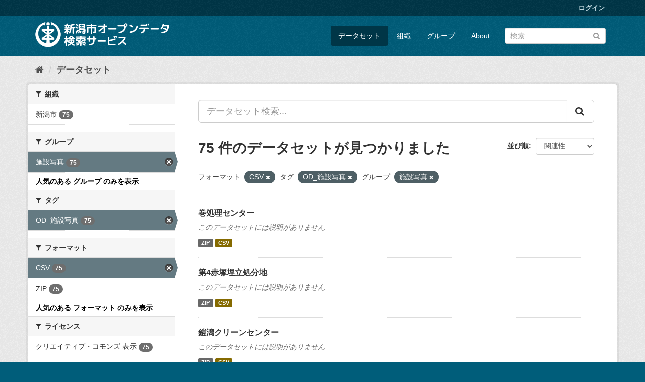

--- FILE ---
content_type: text/html; charset=utf-8
request_url: http://opendata.city.niigata.lg.jp/dataset/?res_format=CSV&_groups_limit=0&_res_format_limit=0&tags=OD_%E6%96%BD%E8%A8%AD%E5%86%99%E7%9C%9F&groups=62-od-shisetsu-photo
body_size: 49929
content:
<!DOCTYPE html>
<!--[if IE 9]> <html lang="ja" class="ie9"> <![endif]-->
<!--[if gt IE 8]><!--> <html lang="ja"> <!--<![endif]-->
  <head>
    <meta charset="utf-8" />
      <meta name="generator" content="ckan 2.9.5" />
      <meta name="viewport" content="width=device-width, initial-scale=1.0">
    <title>データセット - 新潟市オープンデータ検索サービス</title>

    
    <link rel="shortcut icon" href="/base/images/ckan.ico" />
    
      
      
      
      
    

    
      
      
    

    
    <link href="/webassets/base/4f3188fa_main.css" rel="stylesheet"/>
    
  </head>

  
  <body data-site-root="http://opendata.city.niigata.lg.jp/" data-locale-root="http://opendata.city.niigata.lg.jp/" >

    
    <div class="sr-only sr-only-focusable"><a href="#content">スキップして内容へ</a></div>
  

  
     
<div class="account-masthead">
  <div class="container">
     
    <nav class="account not-authed" aria-label="Account">
      <ul class="list-unstyled">
        
        <li><a href="/user/login">ログイン</a></li>
         
      </ul>
    </nav>
     
  </div>
</div>

<header class="navbar navbar-static-top masthead">
    
  <div class="container">
    <div class="navbar-right">
      <button data-target="#main-navigation-toggle" data-toggle="collapse" class="navbar-toggle collapsed" type="button" aria-label="expand or collapse" aria-expanded="false">
        <span class="sr-only">Toggle navigation</span>
        <span class="fa fa-bars"></span>
      </button>
    </div>
    <hgroup class="header-image navbar-left">
       
      <a class="logo" href="/"><img src="/base/images/n_od_logo.png" alt="新潟市オープンデータ検索サービス" title="新潟市オープンデータ検索サービス" /></a>
       
    </hgroup>

    <div class="collapse navbar-collapse" id="main-navigation-toggle">
      
      <nav class="section navigation">
        <ul class="nav nav-pills">
            
		<li class="active"><a href="/dataset/">データセット</a></li><li><a href="/organization/">組織</a></li><li><a href="/group/">グループ</a></li><li><a href="/about">About</a></li>
	    
        </ul>
      </nav>
       
      <form class="section site-search simple-input" action="/dataset/" method="get">
        <div class="field">
          <label for="field-sitewide-search">データセットを検索</label>
          <input id="field-sitewide-search" type="text" class="form-control" name="q" placeholder="検索" aria-label="データセット検索"/>
          <button class="btn-search" type="submit" aria-label="Submit"><i class="fa fa-search"></i></button>
        </div>
      </form>
      
    </div>
  </div>
</header>

  
    <div class="main">
      <div id="content" class="container">
        
          
            <div class="flash-messages">
              
                
              
            </div>
          

          
            <div class="toolbar" role="navigation" aria-label="Breadcrumb">
              
                
                  <ol class="breadcrumb">
                    
<li class="home"><a href="/" aria-label="ホーム"><i class="fa fa-home"></i><span> ホーム</span></a></li>
                    
  <li class="active"><a href="/dataset/">データセット</a></li>

                  </ol>
                
              
            </div>
          

          <div class="row wrapper">
            
            
            

            
              <aside class="secondary col-sm-3">
                
                
  <div class="filters">
    <div>
      
        

    
    
	
	    
	    
		<section class="module module-narrow module-shallow">
		    
			<h2 class="module-heading">
			    <i class="fa fa-filter"></i>
			    
			    組織
			</h2>
		    
		    
			
			    
				<nav aria-label="組織">
				    <ul class="list-unstyled nav nav-simple nav-facet">
					
					    
					    
					    
					    
					    <li class="nav-item">
						<a href="/dataset/?res_format=CSV&amp;_groups_limit=0&amp;_res_format_limit=0&amp;tags=OD_%E6%96%BD%E8%A8%AD%E5%86%99%E7%9C%9F&amp;groups=62-od-shisetsu-photo&amp;organization=niigata-city" title="">
						    <span class="item-label">新潟市</span>
						    <span class="hidden separator"> - </span>
						    <span class="item-count badge">75</span>
						</a>
					    </li>
					
				    </ul>
				</nav>

				<p class="module-footer">
				    
					
				    
				</p>
			    
			
		    
		</section>
	    
	
    

      
        

    
    
	
	    
	    
		<section class="module module-narrow module-shallow">
		    
			<h2 class="module-heading">
			    <i class="fa fa-filter"></i>
			    
			    グループ
			</h2>
		    
		    
			
			    
				<nav aria-label="グループ">
				    <ul class="list-unstyled nav nav-simple nav-facet">
					
					    
					    
					    
					    
					    <li class="nav-item active">
						<a href="/dataset/?res_format=CSV&amp;_groups_limit=0&amp;_res_format_limit=0&amp;tags=OD_%E6%96%BD%E8%A8%AD%E5%86%99%E7%9C%9F" title="">
						    <span class="item-label">施設写真</span>
						    <span class="hidden separator"> - </span>
						    <span class="item-count badge">75</span>
						</a>
					    </li>
					
				    </ul>
				</nav>

				<p class="module-footer">
				    
					<a href="/dataset/?res_format=CSV&amp;_res_format_limit=0&amp;tags=OD_%E6%96%BD%E8%A8%AD%E5%86%99%E7%9C%9F&amp;groups=62-od-shisetsu-photo" class="read-more">人気のある グループ のみを表示</a>
				    
				</p>
			    
			
		    
		</section>
	    
	
    

      
        

    
    
	
	    
	    
		<section class="module module-narrow module-shallow">
		    
			<h2 class="module-heading">
			    <i class="fa fa-filter"></i>
			    
			    タグ
			</h2>
		    
		    
			
			    
				<nav aria-label="タグ">
				    <ul class="list-unstyled nav nav-simple nav-facet">
					
					    
					    
					    
					    
					    <li class="nav-item active">
						<a href="/dataset/?res_format=CSV&amp;_groups_limit=0&amp;_res_format_limit=0&amp;groups=62-od-shisetsu-photo" title="">
						    <span class="item-label">OD_施設写真</span>
						    <span class="hidden separator"> - </span>
						    <span class="item-count badge">75</span>
						</a>
					    </li>
					
				    </ul>
				</nav>

				<p class="module-footer">
				    
					
				    
				</p>
			    
			
		    
		</section>
	    
	
    

      
        

    
    
	
	    
	    
		<section class="module module-narrow module-shallow">
		    
			<h2 class="module-heading">
			    <i class="fa fa-filter"></i>
			    
			    フォーマット
			</h2>
		    
		    
			
			    
				<nav aria-label="フォーマット">
				    <ul class="list-unstyled nav nav-simple nav-facet">
					
					    
					    
					    
					    
					    <li class="nav-item active">
						<a href="/dataset/?_groups_limit=0&amp;_res_format_limit=0&amp;tags=OD_%E6%96%BD%E8%A8%AD%E5%86%99%E7%9C%9F&amp;groups=62-od-shisetsu-photo" title="">
						    <span class="item-label">CSV</span>
						    <span class="hidden separator"> - </span>
						    <span class="item-count badge">75</span>
						</a>
					    </li>
					
					    
					    
					    
					    
					    <li class="nav-item">
						<a href="/dataset/?res_format=CSV&amp;_groups_limit=0&amp;_res_format_limit=0&amp;tags=OD_%E6%96%BD%E8%A8%AD%E5%86%99%E7%9C%9F&amp;groups=62-od-shisetsu-photo&amp;res_format=ZIP" title="">
						    <span class="item-label">ZIP</span>
						    <span class="hidden separator"> - </span>
						    <span class="item-count badge">75</span>
						</a>
					    </li>
					
				    </ul>
				</nav>

				<p class="module-footer">
				    
					<a href="/dataset/?res_format=CSV&amp;_groups_limit=0&amp;tags=OD_%E6%96%BD%E8%A8%AD%E5%86%99%E7%9C%9F&amp;groups=62-od-shisetsu-photo" class="read-more">人気のある フォーマット のみを表示</a>
				    
				</p>
			    
			
		    
		</section>
	    
	
    

      
        

    
    
	
	    
	    
		<section class="module module-narrow module-shallow">
		    
			<h2 class="module-heading">
			    <i class="fa fa-filter"></i>
			    
			    ライセンス
			</h2>
		    
		    
			
			    
				<nav aria-label="ライセンス">
				    <ul class="list-unstyled nav nav-simple nav-facet">
					
					    
					    
					    
					    
					    <li class="nav-item">
						<a href="/dataset/?res_format=CSV&amp;_groups_limit=0&amp;_res_format_limit=0&amp;tags=OD_%E6%96%BD%E8%A8%AD%E5%86%99%E7%9C%9F&amp;groups=62-od-shisetsu-photo&amp;license_id=cc-by" title="">
						    <span class="item-label">クリエイティブ・コモンズ 表示</span>
						    <span class="hidden separator"> - </span>
						    <span class="item-count badge">75</span>
						</a>
					    </li>
					
				    </ul>
				</nav>

				<p class="module-footer">
				    
					
				    
				</p>
			    
			
		    
		</section>
	    
	
    

      
    </div>
    <a class="close no-text hide-filters"><i class="fa fa-times-circle"></i><span class="text">close</span></a>
  </div>

              </aside>
            

            
              <div class="primary col-sm-9 col-xs-12" role="main">
                
                
  <section class="module">
    <div class="module-content">
      
        
      
      
        
        
        







<form id="dataset-search-form" class="search-form" method="get" data-module="select-switch">

  
    <div class="input-group search-input-group">
      <input aria-label="データセット検索..." id="field-giant-search" type="text" class="form-control input-lg" name="q" value="" autocomplete="off" placeholder="データセット検索...">
      
      <span class="input-group-btn">
        <button class="btn btn-default btn-lg" type="submit" value="search" aria-label="Submit">
          <i class="fa fa-search"></i>
        </button>
      </span>
      
    </div>
  

  
    <span>
  
  

  
  
  
  <input type="hidden" name="res_format" value="CSV" />
  
  
  
  
  
  <input type="hidden" name="tags" value="OD_施設写真" />
  
  
  
  
  
  <input type="hidden" name="groups" value="62-od-shisetsu-photo" />
  
  
  
  </span>
  

  
    
      <div class="form-select form-group control-order-by">
        <label for="field-order-by">並び順</label>
        <select id="field-order-by" name="sort" class="form-control">
          
            
              <option value="score desc, metadata_modified desc" selected="selected">関連性</option>
            
          
            
              <option value="title_string asc">名前で昇順</option>
            
          
            
              <option value="title_string desc">名前で降順</option>
            
          
            
              <option value="metadata_modified desc">最終更新日</option>
            
          
            
          
        </select>
        
        <button class="btn btn-default js-hide" type="submit">Go</button>
        
      </div>
    
  

  
    
      <h1>

  
  
  
  

75 件のデータセットが見つかりました</h1>
    
  

  
    
      <p class="filter-list">
        
          
          <span class="facet">フォーマット:</span>
          
            <span class="filtered pill">CSV
              <a href="/dataset/?_groups_limit=0&amp;_res_format_limit=0&amp;tags=OD_%E6%96%BD%E8%A8%AD%E5%86%99%E7%9C%9F&amp;groups=62-od-shisetsu-photo" class="remove" title="削除"><i class="fa fa-times"></i></a>
            </span>
          
        
          
          <span class="facet">タグ:</span>
          
            <span class="filtered pill">OD_施設写真
              <a href="/dataset/?res_format=CSV&amp;_groups_limit=0&amp;_res_format_limit=0&amp;groups=62-od-shisetsu-photo" class="remove" title="削除"><i class="fa fa-times"></i></a>
            </span>
          
        
          
          <span class="facet">グループ:</span>
          
            <span class="filtered pill">施設写真
              <a href="/dataset/?res_format=CSV&amp;_groups_limit=0&amp;_res_format_limit=0&amp;tags=OD_%E6%96%BD%E8%A8%AD%E5%86%99%E7%9C%9F" class="remove" title="削除"><i class="fa fa-times"></i></a>
            </span>
          
        
      </p>
      <a class="show-filters btn btn-default">フィルタ結果</a>
    
  

</form>




      
      
        

  
    <ul class="dataset-list list-unstyled">
    	
	      
	        






  <li class="dataset-item">
    
      <div class="dataset-content">
        
          <h2 class="dataset-heading">
            
              
            
            
		<a href="/dataset/od-syorishisetsu_od-makisyori">巻処理センター</a>
            
            
              
              
            
          </h2>
        
        
          
        
        
          
            <p class="empty">このデータセットには説明がありません</p>
          
        
      </div>
      
        
          
            <ul class="dataset-resources list-unstyled">
              
                
                <li>
                  <a href="/dataset/od-syorishisetsu_od-makisyori" class="label label-default" data-format="zip">ZIP</a>
                </li>
                
                <li>
                  <a href="/dataset/od-syorishisetsu_od-makisyori" class="label label-default" data-format="csv">CSV</a>
                </li>
                
              
            </ul>
          
        
      
    
  </li>

	      
	        






  <li class="dataset-item">
    
      <div class="dataset-content">
        
          <h2 class="dataset-heading">
            
              
            
            
		<a href="/dataset/od-syorishisetsu_od-dai4akatuka">第4赤塚埋立処分地</a>
            
            
              
              
            
          </h2>
        
        
          
        
        
          
            <p class="empty">このデータセットには説明がありません</p>
          
        
      </div>
      
        
          
            <ul class="dataset-resources list-unstyled">
              
                
                <li>
                  <a href="/dataset/od-syorishisetsu_od-dai4akatuka" class="label label-default" data-format="zip">ZIP</a>
                </li>
                
                <li>
                  <a href="/dataset/od-syorishisetsu_od-dai4akatuka" class="label label-default" data-format="csv">CSV</a>
                </li>
                
              
            </ul>
          
        
      
    
  </li>

	      
	        






  <li class="dataset-item">
    
      <div class="dataset-content">
        
          <h2 class="dataset-heading">
            
              
            
            
		<a href="/dataset/od-syorishisetsu_od-yoroigata">鎧潟クリーンセンター</a>
            
            
              
              
            
          </h2>
        
        
          
        
        
          
            <p class="empty">このデータセットには説明がありません</p>
          
        
      </div>
      
        
          
            <ul class="dataset-resources list-unstyled">
              
                
                <li>
                  <a href="/dataset/od-syorishisetsu_od-yoroigata" class="label label-default" data-format="zip">ZIP</a>
                </li>
                
                <li>
                  <a href="/dataset/od-syorishisetsu_od-yoroigata" class="label label-default" data-format="csv">CSV</a>
                </li>
                
              
            </ul>
          
        
      
    
  </li>

	      
	        






  <li class="dataset-item">
    
      <div class="dataset-content">
        
          <h2 class="dataset-heading">
            
              
            
            
		<a href="/dataset/od-syorishisetsu_od-niitu">新津クリーンセンター</a>
            
            
              
              
            
          </h2>
        
        
          
        
        
          
            <p class="empty">このデータセットには説明がありません</p>
          
        
      </div>
      
        
          
            <ul class="dataset-resources list-unstyled">
              
                
                <li>
                  <a href="/dataset/od-syorishisetsu_od-niitu" class="label label-default" data-format="zip">ZIP</a>
                </li>
                
                <li>
                  <a href="/dataset/od-syorishisetsu_od-niitu" class="label label-default" data-format="csv">CSV</a>
                </li>
                
              
            </ul>
          
        
      
    
  </li>

	      
	        






  <li class="dataset-item">
    
      <div class="dataset-content">
        
          <h2 class="dataset-heading">
            
              
            
            
		<a href="/dataset/od-syorishisetsu_od-shirone">白根グリーンタワー</a>
            
            
              
              
            
          </h2>
        
        
          
        
        
          
            <p class="empty">このデータセットには説明がありません</p>
          
        
      </div>
      
        
          
            <ul class="dataset-resources list-unstyled">
              
                
                <li>
                  <a href="/dataset/od-syorishisetsu_od-shirone" class="label label-default" data-format="zip">ZIP</a>
                </li>
                
                <li>
                  <a href="/dataset/od-syorishisetsu_od-shirone" class="label label-default" data-format="csv">CSV</a>
                </li>
                
              
            </ul>
          
        
      
    
  </li>

	      
	        






  <li class="dataset-item">
    
      <div class="dataset-content">
        
          <h2 class="dataset-heading">
            
              
            
            
		<a href="/dataset/od-syorishisetsu_od-kameiti">亀田一般廃棄物処理場</a>
            
            
              
              
            
          </h2>
        
        
          
        
        
          
            <p class="empty">このデータセットには説明がありません</p>
          
        
      </div>
      
        
          
            <ul class="dataset-resources list-unstyled">
              
                
                <li>
                  <a href="/dataset/od-syorishisetsu_od-kameiti" class="label label-default" data-format="zip">ZIP</a>
                </li>
                
                <li>
                  <a href="/dataset/od-syorishisetsu_od-kameiti" class="label label-default" data-format="csv">CSV</a>
                </li>
                
              
            </ul>
          
        
      
    
  </li>

	      
	        






  <li class="dataset-item">
    
      <div class="dataset-content">
        
          <h2 class="dataset-heading">
            
              
            
            
		<a href="/dataset/od-shitaiikukan_od-shitaiikukan04">新潟市体育館4（南練習場）</a>
            
            
              
              
            
          </h2>
        
        
          
        
        
          
            <p class="empty">このデータセットには説明がありません</p>
          
        
      </div>
      
        
          
            <ul class="dataset-resources list-unstyled">
              
                
                <li>
                  <a href="/dataset/od-shitaiikukan_od-shitaiikukan04" class="label label-default" data-format="zip">ZIP</a>
                </li>
                
                <li>
                  <a href="/dataset/od-shitaiikukan_od-shitaiikukan04" class="label label-default" data-format="csv">CSV</a>
                </li>
                
              
            </ul>
          
        
      
    
  </li>

	      
	        






  <li class="dataset-item">
    
      <div class="dataset-content">
        
          <h2 class="dataset-heading">
            
              
            
            
		<a href="/dataset/od-shitaiikukan_od-shitaiikukan03">新潟市体育館3（北練習場）</a>
            
            
              
              
            
          </h2>
        
        
          
        
        
          
            <p class="empty">このデータセットには説明がありません</p>
          
        
      </div>
      
        
          
            <ul class="dataset-resources list-unstyled">
              
                
                <li>
                  <a href="/dataset/od-shitaiikukan_od-shitaiikukan03" class="label label-default" data-format="zip">ZIP</a>
                </li>
                
                <li>
                  <a href="/dataset/od-shitaiikukan_od-shitaiikukan03" class="label label-default" data-format="csv">CSV</a>
                </li>
                
              
            </ul>
          
        
      
    
  </li>

	      
	        






  <li class="dataset-item">
    
      <div class="dataset-content">
        
          <h2 class="dataset-heading">
            
              
            
            
		<a href="/dataset/od-shitaiikukan_od-shitaiikukan01">新潟市体育館1</a>
            
            
              
              
            
          </h2>
        
        
          
        
        
          
            <p class="empty">このデータセットには説明がありません</p>
          
        
      </div>
      
        
          
            <ul class="dataset-resources list-unstyled">
              
                
                <li>
                  <a href="/dataset/od-shitaiikukan_od-shitaiikukan01" class="label label-default" data-format="zip">ZIP</a>
                </li>
                
                <li>
                  <a href="/dataset/od-shitaiikukan_od-shitaiikukan01" class="label label-default" data-format="csv">CSV</a>
                </li>
                
              
            </ul>
          
        
      
    
  </li>

	      
	        






  <li class="dataset-item">
    
      <div class="dataset-content">
        
          <h2 class="dataset-heading">
            
              
            
            
		<a href="/dataset/od-shitaiikukan_od-shitaiikukan02">新潟市体育館2</a>
            
            
              
              
            
          </h2>
        
        
          
        
        
          
            <p class="empty">このデータセットには説明がありません</p>
          
        
      </div>
      
        
          
            <ul class="dataset-resources list-unstyled">
              
                
                <li>
                  <a href="/dataset/od-shitaiikukan_od-shitaiikukan02" class="label label-default" data-format="zip">ZIP</a>
                </li>
                
                <li>
                  <a href="/dataset/od-shitaiikukan_od-shitaiikukan02" class="label label-default" data-format="csv">CSV</a>
                </li>
                
              
            </ul>
          
        
      
    
  </li>

	      
	        






  <li class="dataset-item">
    
      <div class="dataset-content">
        
          <h2 class="dataset-heading">
            
              
            
            
		<a href="/dataset/od-shitaiikukan_od-shitaiikukan05">新潟市体育館5</a>
            
            
              
              
            
          </h2>
        
        
          
        
        
          
            <p class="empty">このデータセットには説明がありません</p>
          
        
      </div>
      
        
          
            <ul class="dataset-resources list-unstyled">
              
                
                <li>
                  <a href="/dataset/od-shitaiikukan_od-shitaiikukan05" class="label label-default" data-format="zip">ZIP</a>
                </li>
                
                <li>
                  <a href="/dataset/od-shitaiikukan_od-shitaiikukan05" class="label label-default" data-format="csv">CSV</a>
                </li>
                
              
            </ul>
          
        
      
    
  </li>

	      
	        






  <li class="dataset-item">
    
      <div class="dataset-content">
        
          <h2 class="dataset-heading">
            
              
            
            
		<a href="/dataset/od-ice_arena_od-ice_arena02">アイスアリーナ2</a>
            
            
              
              
            
          </h2>
        
        
          
        
        
          
            <p class="empty">このデータセットには説明がありません</p>
          
        
      </div>
      
        
          
            <ul class="dataset-resources list-unstyled">
              
                
                <li>
                  <a href="/dataset/od-ice_arena_od-ice_arena02" class="label label-default" data-format="zip">ZIP</a>
                </li>
                
                <li>
                  <a href="/dataset/od-ice_arena_od-ice_arena02" class="label label-default" data-format="csv">CSV</a>
                </li>
                
              
            </ul>
          
        
      
    
  </li>

	      
	        






  <li class="dataset-item">
    
      <div class="dataset-content">
        
          <h2 class="dataset-heading">
            
              
            
            
		<a href="/dataset/od-ice_arena_od-ice_arena03">アイスアリーナ3（多目的室）</a>
            
            
              
              
            
          </h2>
        
        
          
        
        
          
            <p class="empty">このデータセットには説明がありません</p>
          
        
      </div>
      
        
          
            <ul class="dataset-resources list-unstyled">
              
                
                <li>
                  <a href="/dataset/od-ice_arena_od-ice_arena03" class="label label-default" data-format="zip">ZIP</a>
                </li>
                
                <li>
                  <a href="/dataset/od-ice_arena_od-ice_arena03" class="label label-default" data-format="csv">CSV</a>
                </li>
                
              
            </ul>
          
        
      
    
  </li>

	      
	        






  <li class="dataset-item">
    
      <div class="dataset-content">
        
          <h2 class="dataset-heading">
            
              
            
            
		<a href="/dataset/od-ice_arena_od-ice_arena01">アイスアリーナ1</a>
            
            
              
              
            
          </h2>
        
        
          
        
        
          
            <p class="empty">このデータセットには説明がありません</p>
          
        
      </div>
      
        
          
            <ul class="dataset-resources list-unstyled">
              
                
                <li>
                  <a href="/dataset/od-ice_arena_od-ice_arena01" class="label label-default" data-format="zip">ZIP</a>
                </li>
                
                <li>
                  <a href="/dataset/od-ice_arena_od-ice_arena01" class="label label-default" data-format="csv">CSV</a>
                </li>
                
              
            </ul>
          
        
      
    
  </li>

	      
	        






  <li class="dataset-item">
    
      <div class="dataset-content">
        
          <h2 class="dataset-heading">
            
              
            
            
		<a href="/dataset/od-nihongichikucom_od-nihongichikucom01">二本木地区コミュニティセンター1</a>
            
            
              
              
            
          </h2>
        
        
          
        
        
          
            <p class="empty">このデータセットには説明がありません</p>
          
        
      </div>
      
        
          
            <ul class="dataset-resources list-unstyled">
              
                
                <li>
                  <a href="/dataset/od-nihongichikucom_od-nihongichikucom01" class="label label-default" data-format="zip">ZIP</a>
                </li>
                
                <li>
                  <a href="/dataset/od-nihongichikucom_od-nihongichikucom01" class="label label-default" data-format="csv">CSV</a>
                </li>
                
              
            </ul>
          
        
      
    
  </li>

	      
	        






  <li class="dataset-item">
    
      <div class="dataset-content">
        
          <h2 class="dataset-heading">
            
              
            
            
		<a href="/dataset/od-kosugichikucom_od-kosugichikucom01">小杉地区コミュニティセンター1</a>
            
            
              
              
            
          </h2>
        
        
          
        
        
          
            <p class="empty">このデータセットには説明がありません</p>
          
        
      </div>
      
        
          
            <ul class="dataset-resources list-unstyled">
              
                
                <li>
                  <a href="/dataset/od-kosugichikucom_od-kosugichikucom01" class="label label-default" data-format="zip">ZIP</a>
                </li>
                
                <li>
                  <a href="/dataset/od-kosugichikucom_od-kosugichikucom01" class="label label-default" data-format="csv">CSV</a>
                </li>
                
              
            </ul>
          
        
      
    
  </li>

	      
	        






  <li class="dataset-item">
    
      <div class="dataset-content">
        
          <h2 class="dataset-heading">
            
              
            
            
		<a href="/dataset/od-kamedachikucom_od-kamedachikucom01">亀田地区コミュニティセンター1</a>
            
            
              
              
            
          </h2>
        
        
          
        
        
          
            <p class="empty">このデータセットには説明がありません</p>
          
        
      </div>
      
        
          
            <ul class="dataset-resources list-unstyled">
              
                
                <li>
                  <a href="/dataset/od-kamedachikucom_od-kamedachikucom01" class="label label-default" data-format="zip">ZIP</a>
                </li>
                
                <li>
                  <a href="/dataset/od-kamedachikucom_od-kamedachikucom01" class="label label-default" data-format="csv">CSV</a>
                </li>
                
              
            </ul>
          
        
      
    
  </li>

	      
	        






  <li class="dataset-item">
    
      <div class="dataset-content">
        
          <h2 class="dataset-heading">
            
              
            
            
		<a href="/dataset/od-akebonokaikan_od-akebonokaikan01">亀田あけぼの会館1</a>
            
            
              
              
            
          </h2>
        
        
          
        
        
          
            <p class="empty">このデータセットには説明がありません</p>
          
        
      </div>
      
        
          
            <ul class="dataset-resources list-unstyled">
              
                
                <li>
                  <a href="/dataset/od-akebonokaikan_od-akebonokaikan01" class="label label-default" data-format="zip">ZIP</a>
                </li>
                
                <li>
                  <a href="/dataset/od-akebonokaikan_od-akebonokaikan01" class="label label-default" data-format="csv">CSV</a>
                </li>
                
              
            </ul>
          
        
      
    
  </li>

	      
	        






  <li class="dataset-item">
    
      <div class="dataset-content">
        
          <h2 class="dataset-heading">
            
              
            
            
		<a href="/dataset/od-minatopia_od-minatopia005">みなとぴあ5</a>
            
            
              
              
            
          </h2>
        
        
          
        
        
          
            <p class="empty">このデータセットには説明がありません</p>
          
        
      </div>
      
        
          
            <ul class="dataset-resources list-unstyled">
              
                
                <li>
                  <a href="/dataset/od-minatopia_od-minatopia005" class="label label-default" data-format="zip">ZIP</a>
                </li>
                
                <li>
                  <a href="/dataset/od-minatopia_od-minatopia005" class="label label-default" data-format="csv">CSV</a>
                </li>
                
              
            </ul>
          
        
      
    
  </li>

	      
	        






  <li class="dataset-item">
    
      <div class="dataset-content">
        
          <h2 class="dataset-heading">
            
              
            
            
		<a href="/dataset/od-minatopia_od-minatopia003">みなとぴあ3</a>
            
            
              
              
            
          </h2>
        
        
          
        
        
          
            <p class="empty">このデータセットには説明がありません</p>
          
        
      </div>
      
        
          
            <ul class="dataset-resources list-unstyled">
              
                
                <li>
                  <a href="/dataset/od-minatopia_od-minatopia003" class="label label-default" data-format="zip">ZIP</a>
                </li>
                
                <li>
                  <a href="/dataset/od-minatopia_od-minatopia003" class="label label-default" data-format="csv">CSV</a>
                </li>
                
              
            </ul>
          
        
      
    
  </li>

	      
	    
    </ul>
  

      
    </div>

    
      <div class="pagination-wrapper">
  <ul class="pagination"> <li class="active">
  <a href="/dataset/?res_format=CSV&amp;_groups_limit=0&amp;_res_format_limit=0&amp;tags=OD_%E6%96%BD%E8%A8%AD%E5%86%99%E7%9C%9F&amp;groups=62-od-shisetsu-photo&amp;page=1">1</a>
</li> <li>
  <a href="/dataset/?res_format=CSV&amp;_groups_limit=0&amp;_res_format_limit=0&amp;tags=OD_%E6%96%BD%E8%A8%AD%E5%86%99%E7%9C%9F&amp;groups=62-od-shisetsu-photo&amp;page=2">2</a>
</li> <li>
  <a href="/dataset/?res_format=CSV&amp;_groups_limit=0&amp;_res_format_limit=0&amp;tags=OD_%E6%96%BD%E8%A8%AD%E5%86%99%E7%9C%9F&amp;groups=62-od-shisetsu-photo&amp;page=3">3</a>
</li> <li>
  <a href="/dataset/?res_format=CSV&amp;_groups_limit=0&amp;_res_format_limit=0&amp;tags=OD_%E6%96%BD%E8%A8%AD%E5%86%99%E7%9C%9F&amp;groups=62-od-shisetsu-photo&amp;page=4">4</a>
</li> <li>
  <a href="/dataset/?res_format=CSV&amp;_groups_limit=0&amp;_res_format_limit=0&amp;tags=OD_%E6%96%BD%E8%A8%AD%E5%86%99%E7%9C%9F&amp;groups=62-od-shisetsu-photo&amp;page=2">»</a>
</li></ul>
</div>
    
  </section>

  
    <section class="module">
      <div class="module-content">
        
          <small>
            
            
            
          API Keyを使ってこのレジストリーにもアクセス可能です <a href="/api/3">API</a> (see <a href="http://docs.ckan.org/en/2.9/api/">APIドキュメント</a>). 
          </small>
        
      </div>
    </section>
  

              </div>
            
          </div>
        
      </div>
    </div>
  
    <footer class="site-footer">
  <div class="container">
    
    <div class="row">
      <div class="col-md-8 footer-links">
        
          <ul class="list-unstyled">
            
              <li><a href="/about">About 新潟市オープンデータ検索サービス</a></li>
            
          </ul>
          <ul class="list-unstyled">
            
              
              <li><a href="http://docs.ckan.org/en/2.9/api/">CKAN API</a></li>
              <li><a href="http://www.ckan.org/">CKANアソシエーション</a></li>
              <li><a href="http://www.opendefinition.org/okd/"><img src="/base/images/od_80x15_blue.png" alt="Open Data"></a></li>
            
          </ul>
        
      </div>
      <div class="col-md-4 attribution">
        
          <p><strong>Powered by</strong> <a class="hide-text ckan-footer-logo" href="#">CKAN</a></p>
        
        
          
<form class="form-inline form-select lang-select" action="/util/redirect" data-module="select-switch" method="POST">
  <label for="field-lang-select">言語</label>
  <select id="field-lang-select" name="url" data-module="autocomplete" data-module-dropdown-class="lang-dropdown" data-module-container-class="lang-container">
    
      <option value="/ja/dataset/?res_format=CSV&amp;_groups_limit=0&amp;_res_format_limit=0&amp;tags=OD_%E6%96%BD%E8%A8%AD%E5%86%99%E7%9C%9F&amp;groups=62-od-shisetsu-photo" selected="selected">
        日本語
      </option>
    
      <option value="/en/dataset/?res_format=CSV&amp;_groups_limit=0&amp;_res_format_limit=0&amp;tags=OD_%E6%96%BD%E8%A8%AD%E5%86%99%E7%9C%9F&amp;groups=62-od-shisetsu-photo" >
        English
      </option>
    
      <option value="/pt_BR/dataset/?res_format=CSV&amp;_groups_limit=0&amp;_res_format_limit=0&amp;tags=OD_%E6%96%BD%E8%A8%AD%E5%86%99%E7%9C%9F&amp;groups=62-od-shisetsu-photo" >
        português (Brasil)
      </option>
    
      <option value="/it/dataset/?res_format=CSV&amp;_groups_limit=0&amp;_res_format_limit=0&amp;tags=OD_%E6%96%BD%E8%A8%AD%E5%86%99%E7%9C%9F&amp;groups=62-od-shisetsu-photo" >
        italiano
      </option>
    
      <option value="/cs_CZ/dataset/?res_format=CSV&amp;_groups_limit=0&amp;_res_format_limit=0&amp;tags=OD_%E6%96%BD%E8%A8%AD%E5%86%99%E7%9C%9F&amp;groups=62-od-shisetsu-photo" >
        čeština (Česko)
      </option>
    
      <option value="/ca/dataset/?res_format=CSV&amp;_groups_limit=0&amp;_res_format_limit=0&amp;tags=OD_%E6%96%BD%E8%A8%AD%E5%86%99%E7%9C%9F&amp;groups=62-od-shisetsu-photo" >
        català
      </option>
    
      <option value="/es/dataset/?res_format=CSV&amp;_groups_limit=0&amp;_res_format_limit=0&amp;tags=OD_%E6%96%BD%E8%A8%AD%E5%86%99%E7%9C%9F&amp;groups=62-od-shisetsu-photo" >
        español
      </option>
    
      <option value="/fr/dataset/?res_format=CSV&amp;_groups_limit=0&amp;_res_format_limit=0&amp;tags=OD_%E6%96%BD%E8%A8%AD%E5%86%99%E7%9C%9F&amp;groups=62-od-shisetsu-photo" >
        français
      </option>
    
      <option value="/el/dataset/?res_format=CSV&amp;_groups_limit=0&amp;_res_format_limit=0&amp;tags=OD_%E6%96%BD%E8%A8%AD%E5%86%99%E7%9C%9F&amp;groups=62-od-shisetsu-photo" >
        Ελληνικά
      </option>
    
      <option value="/sv/dataset/?res_format=CSV&amp;_groups_limit=0&amp;_res_format_limit=0&amp;tags=OD_%E6%96%BD%E8%A8%AD%E5%86%99%E7%9C%9F&amp;groups=62-od-shisetsu-photo" >
        svenska
      </option>
    
      <option value="/sr/dataset/?res_format=CSV&amp;_groups_limit=0&amp;_res_format_limit=0&amp;tags=OD_%E6%96%BD%E8%A8%AD%E5%86%99%E7%9C%9F&amp;groups=62-od-shisetsu-photo" >
        српски
      </option>
    
      <option value="/no/dataset/?res_format=CSV&amp;_groups_limit=0&amp;_res_format_limit=0&amp;tags=OD_%E6%96%BD%E8%A8%AD%E5%86%99%E7%9C%9F&amp;groups=62-od-shisetsu-photo" >
        norsk bokmål (Norge)
      </option>
    
      <option value="/sk/dataset/?res_format=CSV&amp;_groups_limit=0&amp;_res_format_limit=0&amp;tags=OD_%E6%96%BD%E8%A8%AD%E5%86%99%E7%9C%9F&amp;groups=62-od-shisetsu-photo" >
        slovenčina
      </option>
    
      <option value="/fi/dataset/?res_format=CSV&amp;_groups_limit=0&amp;_res_format_limit=0&amp;tags=OD_%E6%96%BD%E8%A8%AD%E5%86%99%E7%9C%9F&amp;groups=62-od-shisetsu-photo" >
        suomi
      </option>
    
      <option value="/ru/dataset/?res_format=CSV&amp;_groups_limit=0&amp;_res_format_limit=0&amp;tags=OD_%E6%96%BD%E8%A8%AD%E5%86%99%E7%9C%9F&amp;groups=62-od-shisetsu-photo" >
        русский
      </option>
    
      <option value="/de/dataset/?res_format=CSV&amp;_groups_limit=0&amp;_res_format_limit=0&amp;tags=OD_%E6%96%BD%E8%A8%AD%E5%86%99%E7%9C%9F&amp;groups=62-od-shisetsu-photo" >
        Deutsch
      </option>
    
      <option value="/pl/dataset/?res_format=CSV&amp;_groups_limit=0&amp;_res_format_limit=0&amp;tags=OD_%E6%96%BD%E8%A8%AD%E5%86%99%E7%9C%9F&amp;groups=62-od-shisetsu-photo" >
        polski
      </option>
    
      <option value="/nl/dataset/?res_format=CSV&amp;_groups_limit=0&amp;_res_format_limit=0&amp;tags=OD_%E6%96%BD%E8%A8%AD%E5%86%99%E7%9C%9F&amp;groups=62-od-shisetsu-photo" >
        Nederlands
      </option>
    
      <option value="/bg/dataset/?res_format=CSV&amp;_groups_limit=0&amp;_res_format_limit=0&amp;tags=OD_%E6%96%BD%E8%A8%AD%E5%86%99%E7%9C%9F&amp;groups=62-od-shisetsu-photo" >
        български
      </option>
    
      <option value="/ko_KR/dataset/?res_format=CSV&amp;_groups_limit=0&amp;_res_format_limit=0&amp;tags=OD_%E6%96%BD%E8%A8%AD%E5%86%99%E7%9C%9F&amp;groups=62-od-shisetsu-photo" >
        한국어 (대한민국)
      </option>
    
      <option value="/hu/dataset/?res_format=CSV&amp;_groups_limit=0&amp;_res_format_limit=0&amp;tags=OD_%E6%96%BD%E8%A8%AD%E5%86%99%E7%9C%9F&amp;groups=62-od-shisetsu-photo" >
        magyar
      </option>
    
      <option value="/sl/dataset/?res_format=CSV&amp;_groups_limit=0&amp;_res_format_limit=0&amp;tags=OD_%E6%96%BD%E8%A8%AD%E5%86%99%E7%9C%9F&amp;groups=62-od-shisetsu-photo" >
        slovenščina
      </option>
    
      <option value="/lv/dataset/?res_format=CSV&amp;_groups_limit=0&amp;_res_format_limit=0&amp;tags=OD_%E6%96%BD%E8%A8%AD%E5%86%99%E7%9C%9F&amp;groups=62-od-shisetsu-photo" >
        latviešu
      </option>
    
      <option value="/mk/dataset/?res_format=CSV&amp;_groups_limit=0&amp;_res_format_limit=0&amp;tags=OD_%E6%96%BD%E8%A8%AD%E5%86%99%E7%9C%9F&amp;groups=62-od-shisetsu-photo" >
        македонски
      </option>
    
      <option value="/es_AR/dataset/?res_format=CSV&amp;_groups_limit=0&amp;_res_format_limit=0&amp;tags=OD_%E6%96%BD%E8%A8%AD%E5%86%99%E7%9C%9F&amp;groups=62-od-shisetsu-photo" >
        español (Argentina)
      </option>
    
      <option value="/uk_UA/dataset/?res_format=CSV&amp;_groups_limit=0&amp;_res_format_limit=0&amp;tags=OD_%E6%96%BD%E8%A8%AD%E5%86%99%E7%9C%9F&amp;groups=62-od-shisetsu-photo" >
        українська (Україна)
      </option>
    
      <option value="/id/dataset/?res_format=CSV&amp;_groups_limit=0&amp;_res_format_limit=0&amp;tags=OD_%E6%96%BD%E8%A8%AD%E5%86%99%E7%9C%9F&amp;groups=62-od-shisetsu-photo" >
        Indonesia
      </option>
    
      <option value="/tr/dataset/?res_format=CSV&amp;_groups_limit=0&amp;_res_format_limit=0&amp;tags=OD_%E6%96%BD%E8%A8%AD%E5%86%99%E7%9C%9F&amp;groups=62-od-shisetsu-photo" >
        Türkçe
      </option>
    
      <option value="/sq/dataset/?res_format=CSV&amp;_groups_limit=0&amp;_res_format_limit=0&amp;tags=OD_%E6%96%BD%E8%A8%AD%E5%86%99%E7%9C%9F&amp;groups=62-od-shisetsu-photo" >
        shqip
      </option>
    
      <option value="/uk/dataset/?res_format=CSV&amp;_groups_limit=0&amp;_res_format_limit=0&amp;tags=OD_%E6%96%BD%E8%A8%AD%E5%86%99%E7%9C%9F&amp;groups=62-od-shisetsu-photo" >
        українська
      </option>
    
      <option value="/zh_Hant_TW/dataset/?res_format=CSV&amp;_groups_limit=0&amp;_res_format_limit=0&amp;tags=OD_%E6%96%BD%E8%A8%AD%E5%86%99%E7%9C%9F&amp;groups=62-od-shisetsu-photo" >
        中文 (繁體, 台灣)
      </option>
    
      <option value="/lt/dataset/?res_format=CSV&amp;_groups_limit=0&amp;_res_format_limit=0&amp;tags=OD_%E6%96%BD%E8%A8%AD%E5%86%99%E7%9C%9F&amp;groups=62-od-shisetsu-photo" >
        lietuvių
      </option>
    
      <option value="/pt_PT/dataset/?res_format=CSV&amp;_groups_limit=0&amp;_res_format_limit=0&amp;tags=OD_%E6%96%BD%E8%A8%AD%E5%86%99%E7%9C%9F&amp;groups=62-od-shisetsu-photo" >
        português (Portugal)
      </option>
    
      <option value="/sr_Latn/dataset/?res_format=CSV&amp;_groups_limit=0&amp;_res_format_limit=0&amp;tags=OD_%E6%96%BD%E8%A8%AD%E5%86%99%E7%9C%9F&amp;groups=62-od-shisetsu-photo" >
        srpski (latinica)
      </option>
    
      <option value="/en_AU/dataset/?res_format=CSV&amp;_groups_limit=0&amp;_res_format_limit=0&amp;tags=OD_%E6%96%BD%E8%A8%AD%E5%86%99%E7%9C%9F&amp;groups=62-od-shisetsu-photo" >
        English (Australia)
      </option>
    
      <option value="/ro/dataset/?res_format=CSV&amp;_groups_limit=0&amp;_res_format_limit=0&amp;tags=OD_%E6%96%BD%E8%A8%AD%E5%86%99%E7%9C%9F&amp;groups=62-od-shisetsu-photo" >
        română
      </option>
    
      <option value="/hr/dataset/?res_format=CSV&amp;_groups_limit=0&amp;_res_format_limit=0&amp;tags=OD_%E6%96%BD%E8%A8%AD%E5%86%99%E7%9C%9F&amp;groups=62-od-shisetsu-photo" >
        hrvatski
      </option>
    
      <option value="/fa_IR/dataset/?res_format=CSV&amp;_groups_limit=0&amp;_res_format_limit=0&amp;tags=OD_%E6%96%BD%E8%A8%AD%E5%86%99%E7%9C%9F&amp;groups=62-od-shisetsu-photo" >
        فارسی (ایران)
      </option>
    
      <option value="/th/dataset/?res_format=CSV&amp;_groups_limit=0&amp;_res_format_limit=0&amp;tags=OD_%E6%96%BD%E8%A8%AD%E5%86%99%E7%9C%9F&amp;groups=62-od-shisetsu-photo" >
        ไทย
      </option>
    
      <option value="/da_DK/dataset/?res_format=CSV&amp;_groups_limit=0&amp;_res_format_limit=0&amp;tags=OD_%E6%96%BD%E8%A8%AD%E5%86%99%E7%9C%9F&amp;groups=62-od-shisetsu-photo" >
        dansk (Danmark)
      </option>
    
      <option value="/tl/dataset/?res_format=CSV&amp;_groups_limit=0&amp;_res_format_limit=0&amp;tags=OD_%E6%96%BD%E8%A8%AD%E5%86%99%E7%9C%9F&amp;groups=62-od-shisetsu-photo" >
        Filipino (Pilipinas)
      </option>
    
      <option value="/mn_MN/dataset/?res_format=CSV&amp;_groups_limit=0&amp;_res_format_limit=0&amp;tags=OD_%E6%96%BD%E8%A8%AD%E5%86%99%E7%9C%9F&amp;groups=62-od-shisetsu-photo" >
        монгол (Монгол)
      </option>
    
      <option value="/zh_Hans_CN/dataset/?res_format=CSV&amp;_groups_limit=0&amp;_res_format_limit=0&amp;tags=OD_%E6%96%BD%E8%A8%AD%E5%86%99%E7%9C%9F&amp;groups=62-od-shisetsu-photo" >
        中文 (简体, 中国)
      </option>
    
      <option value="/eu/dataset/?res_format=CSV&amp;_groups_limit=0&amp;_res_format_limit=0&amp;tags=OD_%E6%96%BD%E8%A8%AD%E5%86%99%E7%9C%9F&amp;groups=62-od-shisetsu-photo" >
        euskara
      </option>
    
      <option value="/ar/dataset/?res_format=CSV&amp;_groups_limit=0&amp;_res_format_limit=0&amp;tags=OD_%E6%96%BD%E8%A8%AD%E5%86%99%E7%9C%9F&amp;groups=62-od-shisetsu-photo" >
        العربية
      </option>
    
      <option value="/he/dataset/?res_format=CSV&amp;_groups_limit=0&amp;_res_format_limit=0&amp;tags=OD_%E6%96%BD%E8%A8%AD%E5%86%99%E7%9C%9F&amp;groups=62-od-shisetsu-photo" >
        עברית
      </option>
    
      <option value="/vi/dataset/?res_format=CSV&amp;_groups_limit=0&amp;_res_format_limit=0&amp;tags=OD_%E6%96%BD%E8%A8%AD%E5%86%99%E7%9C%9F&amp;groups=62-od-shisetsu-photo" >
        Tiếng Việt
      </option>
    
      <option value="/my_MM/dataset/?res_format=CSV&amp;_groups_limit=0&amp;_res_format_limit=0&amp;tags=OD_%E6%96%BD%E8%A8%AD%E5%86%99%E7%9C%9F&amp;groups=62-od-shisetsu-photo" >
        မြန်မာ (မြန်မာ)
      </option>
    
      <option value="/gl/dataset/?res_format=CSV&amp;_groups_limit=0&amp;_res_format_limit=0&amp;tags=OD_%E6%96%BD%E8%A8%AD%E5%86%99%E7%9C%9F&amp;groups=62-od-shisetsu-photo" >
        galego
      </option>
    
      <option value="/am/dataset/?res_format=CSV&amp;_groups_limit=0&amp;_res_format_limit=0&amp;tags=OD_%E6%96%BD%E8%A8%AD%E5%86%99%E7%9C%9F&amp;groups=62-od-shisetsu-photo" >
        አማርኛ
      </option>
    
      <option value="/km/dataset/?res_format=CSV&amp;_groups_limit=0&amp;_res_format_limit=0&amp;tags=OD_%E6%96%BD%E8%A8%AD%E5%86%99%E7%9C%9F&amp;groups=62-od-shisetsu-photo" >
        ខ្មែរ
      </option>
    
      <option value="/ne/dataset/?res_format=CSV&amp;_groups_limit=0&amp;_res_format_limit=0&amp;tags=OD_%E6%96%BD%E8%A8%AD%E5%86%99%E7%9C%9F&amp;groups=62-od-shisetsu-photo" >
        नेपाली
      </option>
    
      <option value="/is/dataset/?res_format=CSV&amp;_groups_limit=0&amp;_res_format_limit=0&amp;tags=OD_%E6%96%BD%E8%A8%AD%E5%86%99%E7%9C%9F&amp;groups=62-od-shisetsu-photo" >
        íslenska
      </option>
    
  </select>
  <button class="btn btn-default js-hide" type="submit">Go</button>
</form>
        
      </div>
    </div>
    
  </div>

  
    
  
</footer>
  
  
  
  
  
    

      

    
    
    <link href="/webassets/vendor/f3b8236b_select2.css" rel="stylesheet"/>
<link href="/webassets/vendor/0b01aef1_font-awesome.css" rel="stylesheet"/>
    <script src="/webassets/vendor/d8ae4bed_jquery.js" type="text/javascript"></script>
<script src="/webassets/vendor/fb6095a0_vendor.js" type="text/javascript"></script>
<script src="/webassets/vendor/580fa18d_bootstrap.js" type="text/javascript"></script>
<script src="/webassets/base/15a18f6c_main.js" type="text/javascript"></script>
<script src="/webassets/base/266988e1_ckan.js" type="text/javascript"></script>
  </body>
</html>